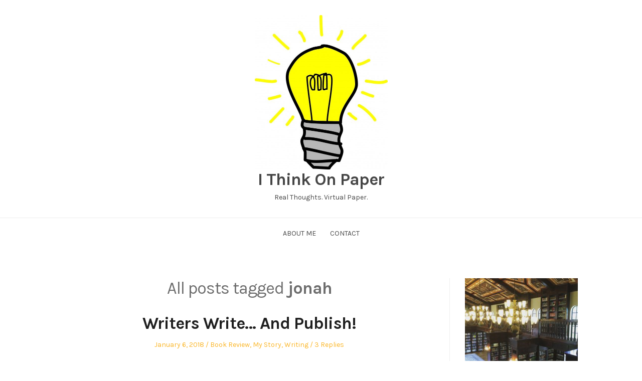

--- FILE ---
content_type: text/html; charset=UTF-8
request_url: https://www.ithinkonpaper.com/tag/jonah/
body_size: 10064
content:
<!DOCTYPE html>
<html lang="en-US" class="no-js">
<head>
	<meta charset="UTF-8" /> 
	<meta name="viewport" content="width=device-width, initial-scale=1" />
	<link rel="profile" href="http://gmpg.org/xfn/11">
	<script>(function(html){html.className = html.className.replace(/\bno-js\b/,'js')})(document.documentElement);</script>
<title>jonah &#8211; I Think On Paper</title>
<meta name='robots' content='max-image-preview:large' />
<link rel='dns-prefetch' href='//fonts.googleapis.com' />
<link rel="alternate" type="application/rss+xml" title="I Think On Paper &raquo; Feed" href="https://www.ithinkonpaper.com/feed/" />
<link rel="alternate" type="application/rss+xml" title="I Think On Paper &raquo; Comments Feed" href="https://www.ithinkonpaper.com/comments/feed/" />
<link rel="alternate" type="application/rss+xml" title="I Think On Paper &raquo; jonah Tag Feed" href="https://www.ithinkonpaper.com/tag/jonah/feed/" />
<style id='wp-img-auto-sizes-contain-inline-css' type='text/css'>
img:is([sizes=auto i],[sizes^="auto," i]){contain-intrinsic-size:3000px 1500px}
/*# sourceURL=wp-img-auto-sizes-contain-inline-css */
</style>
<style id='superb-addons-variable-fallbacks-inline-css' type='text/css'>
:root{--wp--preset--color--primary:#1f7cec;--wp--preset--color--primary-hover:#3993ff;--wp--preset--color--base:#fff;--wp--preset--color--featured:#0a284b;--wp--preset--color--contrast-light:#fff;--wp--preset--color--contrast-dark:#000;--wp--preset--color--mono-1:#0d3c74;--wp--preset--color--mono-2:#64748b;--wp--preset--color--mono-3:#e2e8f0;--wp--preset--color--mono-4:#f8fafc;--wp--preset--spacing--superbspacing-xxsmall:clamp(5px,1vw,10px);--wp--preset--spacing--superbspacing-xsmall:clamp(10px,2vw,20px);--wp--preset--spacing--superbspacing-small:clamp(20px,4vw,40px);--wp--preset--spacing--superbspacing-medium:clamp(30px,6vw,60px);--wp--preset--spacing--superbspacing-large:clamp(40px,8vw,80px);--wp--preset--spacing--superbspacing-xlarge:clamp(50px,10vw,100px);--wp--preset--spacing--superbspacing-xxlarge:clamp(60px,12vw,120px);--wp--preset--font-size--superbfont-tiny:clamp(10px,0.625rem + ((1vw - 3.2px) * 0.227),12px);--wp--preset--font-size--superbfont-xxsmall:clamp(12px,0.75rem + ((1vw - 3.2px) * 0.227),14px);--wp--preset--font-size--superbfont-xsmall:clamp(16px,1rem + ((1vw - 3.2px) * 1),16px);--wp--preset--font-size--superbfont-small:clamp(16px,1rem + ((1vw - 3.2px) * 0.227),18px);--wp--preset--font-size--superbfont-medium:clamp(18px,1.125rem + ((1vw - 3.2px) * 0.227),20px);--wp--preset--font-size--superbfont-large:clamp(24px,1.5rem + ((1vw - 3.2px) * 0.909),32px);--wp--preset--font-size--superbfont-xlarge:clamp(32px,2rem + ((1vw - 3.2px) * 1.818),48px);--wp--preset--font-size--superbfont-xxlarge:clamp(40px,2.5rem + ((1vw - 3.2px) * 2.727),64px)}.has-primary-color{color:var(--wp--preset--color--primary)!important}.has-primary-hover-color{color:var(--wp--preset--color--primary-hover)!important}.has-base-color{color:var(--wp--preset--color--base)!important}.has-featured-color{color:var(--wp--preset--color--featured)!important}.has-contrast-light-color{color:var(--wp--preset--color--contrast-light)!important}.has-contrast-dark-color{color:var(--wp--preset--color--contrast-dark)!important}.has-mono-1-color{color:var(--wp--preset--color--mono-1)!important}.has-mono-2-color{color:var(--wp--preset--color--mono-2)!important}.has-mono-3-color{color:var(--wp--preset--color--mono-3)!important}.has-mono-4-color{color:var(--wp--preset--color--mono-4)!important}.has-primary-background-color{background-color:var(--wp--preset--color--primary)!important}.has-primary-hover-background-color{background-color:var(--wp--preset--color--primary-hover)!important}.has-base-background-color{background-color:var(--wp--preset--color--base)!important}.has-featured-background-color{background-color:var(--wp--preset--color--featured)!important}.has-contrast-light-background-color{background-color:var(--wp--preset--color--contrast-light)!important}.has-contrast-dark-background-color{background-color:var(--wp--preset--color--contrast-dark)!important}.has-mono-1-background-color{background-color:var(--wp--preset--color--mono-1)!important}.has-mono-2-background-color{background-color:var(--wp--preset--color--mono-2)!important}.has-mono-3-background-color{background-color:var(--wp--preset--color--mono-3)!important}.has-mono-4-background-color{background-color:var(--wp--preset--color--mono-4)!important}.has-superbfont-tiny-font-size{font-size:var(--wp--preset--font-size--superbfont-tiny)!important}.has-superbfont-xxsmall-font-size{font-size:var(--wp--preset--font-size--superbfont-xxsmall)!important}.has-superbfont-xsmall-font-size{font-size:var(--wp--preset--font-size--superbfont-xsmall)!important}.has-superbfont-small-font-size{font-size:var(--wp--preset--font-size--superbfont-small)!important}.has-superbfont-medium-font-size{font-size:var(--wp--preset--font-size--superbfont-medium)!important}.has-superbfont-large-font-size{font-size:var(--wp--preset--font-size--superbfont-large)!important}.has-superbfont-xlarge-font-size{font-size:var(--wp--preset--font-size--superbfont-xlarge)!important}.has-superbfont-xxlarge-font-size{font-size:var(--wp--preset--font-size--superbfont-xxlarge)!important}
/*# sourceURL=superb-addons-variable-fallbacks-inline-css */
</style>
<style id='wp-emoji-styles-inline-css' type='text/css'>

	img.wp-smiley, img.emoji {
		display: inline !important;
		border: none !important;
		box-shadow: none !important;
		height: 1em !important;
		width: 1em !important;
		margin: 0 0.07em !important;
		vertical-align: -0.1em !important;
		background: none !important;
		padding: 0 !important;
	}
/*# sourceURL=wp-emoji-styles-inline-css */
</style>
<link rel='stylesheet' id='wp-block-library-css' href='https://www.ithinkonpaper.com/Ithinkonpaper/wp-includes/css/dist/block-library/style.min.css?ver=6.9' type='text/css' media='all' />
<style id='global-styles-inline-css' type='text/css'>
:root{--wp--preset--aspect-ratio--square: 1;--wp--preset--aspect-ratio--4-3: 4/3;--wp--preset--aspect-ratio--3-4: 3/4;--wp--preset--aspect-ratio--3-2: 3/2;--wp--preset--aspect-ratio--2-3: 2/3;--wp--preset--aspect-ratio--16-9: 16/9;--wp--preset--aspect-ratio--9-16: 9/16;--wp--preset--color--black: #1f1f1f;--wp--preset--color--cyan-bluish-gray: #abb8c3;--wp--preset--color--white: #ffffff;--wp--preset--color--pale-pink: #f78da7;--wp--preset--color--vivid-red: #cf2e2e;--wp--preset--color--luminous-vivid-orange: #ff6900;--wp--preset--color--luminous-vivid-amber: #fcb900;--wp--preset--color--light-green-cyan: #7bdcb5;--wp--preset--color--vivid-green-cyan: #00d084;--wp--preset--color--pale-cyan-blue: #8ed1fc;--wp--preset--color--vivid-cyan-blue: #0693e3;--wp--preset--color--vivid-purple: #9b51e0;--wp--preset--color--primary: ;--wp--preset--color--secondary: ;--wp--preset--color--dark-gray: #333333;--wp--preset--color--gray: #6e6e6e;--wp--preset--color--light-gray: #d9d9d9;--wp--preset--gradient--vivid-cyan-blue-to-vivid-purple: linear-gradient(135deg,rgb(6,147,227) 0%,rgb(155,81,224) 100%);--wp--preset--gradient--light-green-cyan-to-vivid-green-cyan: linear-gradient(135deg,rgb(122,220,180) 0%,rgb(0,208,130) 100%);--wp--preset--gradient--luminous-vivid-amber-to-luminous-vivid-orange: linear-gradient(135deg,rgb(252,185,0) 0%,rgb(255,105,0) 100%);--wp--preset--gradient--luminous-vivid-orange-to-vivid-red: linear-gradient(135deg,rgb(255,105,0) 0%,rgb(207,46,46) 100%);--wp--preset--gradient--very-light-gray-to-cyan-bluish-gray: linear-gradient(135deg,rgb(238,238,238) 0%,rgb(169,184,195) 100%);--wp--preset--gradient--cool-to-warm-spectrum: linear-gradient(135deg,rgb(74,234,220) 0%,rgb(151,120,209) 20%,rgb(207,42,186) 40%,rgb(238,44,130) 60%,rgb(251,105,98) 80%,rgb(254,248,76) 100%);--wp--preset--gradient--blush-light-purple: linear-gradient(135deg,rgb(255,206,236) 0%,rgb(152,150,240) 100%);--wp--preset--gradient--blush-bordeaux: linear-gradient(135deg,rgb(254,205,165) 0%,rgb(254,45,45) 50%,rgb(107,0,62) 100%);--wp--preset--gradient--luminous-dusk: linear-gradient(135deg,rgb(255,203,112) 0%,rgb(199,81,192) 50%,rgb(65,88,208) 100%);--wp--preset--gradient--pale-ocean: linear-gradient(135deg,rgb(255,245,203) 0%,rgb(182,227,212) 50%,rgb(51,167,181) 100%);--wp--preset--gradient--electric-grass: linear-gradient(135deg,rgb(202,248,128) 0%,rgb(113,206,126) 100%);--wp--preset--gradient--midnight: linear-gradient(135deg,rgb(2,3,129) 0%,rgb(40,116,252) 100%);--wp--preset--font-size--small: 16px;--wp--preset--font-size--medium: 20px;--wp--preset--font-size--large: 22px;--wp--preset--font-size--x-large: 42px;--wp--preset--font-size--regular: 18px;--wp--preset--font-size--larger: 28px;--wp--preset--spacing--20: 0.44rem;--wp--preset--spacing--30: 0.67rem;--wp--preset--spacing--40: 1rem;--wp--preset--spacing--50: 1.5rem;--wp--preset--spacing--60: 2.25rem;--wp--preset--spacing--70: 3.38rem;--wp--preset--spacing--80: 5.06rem;--wp--preset--shadow--natural: 6px 6px 9px rgba(0, 0, 0, 0.2);--wp--preset--shadow--deep: 12px 12px 50px rgba(0, 0, 0, 0.4);--wp--preset--shadow--sharp: 6px 6px 0px rgba(0, 0, 0, 0.2);--wp--preset--shadow--outlined: 6px 6px 0px -3px rgb(255, 255, 255), 6px 6px rgb(0, 0, 0);--wp--preset--shadow--crisp: 6px 6px 0px rgb(0, 0, 0);}:where(.is-layout-flex){gap: 0.5em;}:where(.is-layout-grid){gap: 0.5em;}body .is-layout-flex{display: flex;}.is-layout-flex{flex-wrap: wrap;align-items: center;}.is-layout-flex > :is(*, div){margin: 0;}body .is-layout-grid{display: grid;}.is-layout-grid > :is(*, div){margin: 0;}:where(.wp-block-columns.is-layout-flex){gap: 2em;}:where(.wp-block-columns.is-layout-grid){gap: 2em;}:where(.wp-block-post-template.is-layout-flex){gap: 1.25em;}:where(.wp-block-post-template.is-layout-grid){gap: 1.25em;}.has-black-color{color: var(--wp--preset--color--black) !important;}.has-cyan-bluish-gray-color{color: var(--wp--preset--color--cyan-bluish-gray) !important;}.has-white-color{color: var(--wp--preset--color--white) !important;}.has-pale-pink-color{color: var(--wp--preset--color--pale-pink) !important;}.has-vivid-red-color{color: var(--wp--preset--color--vivid-red) !important;}.has-luminous-vivid-orange-color{color: var(--wp--preset--color--luminous-vivid-orange) !important;}.has-luminous-vivid-amber-color{color: var(--wp--preset--color--luminous-vivid-amber) !important;}.has-light-green-cyan-color{color: var(--wp--preset--color--light-green-cyan) !important;}.has-vivid-green-cyan-color{color: var(--wp--preset--color--vivid-green-cyan) !important;}.has-pale-cyan-blue-color{color: var(--wp--preset--color--pale-cyan-blue) !important;}.has-vivid-cyan-blue-color{color: var(--wp--preset--color--vivid-cyan-blue) !important;}.has-vivid-purple-color{color: var(--wp--preset--color--vivid-purple) !important;}.has-black-background-color{background-color: var(--wp--preset--color--black) !important;}.has-cyan-bluish-gray-background-color{background-color: var(--wp--preset--color--cyan-bluish-gray) !important;}.has-white-background-color{background-color: var(--wp--preset--color--white) !important;}.has-pale-pink-background-color{background-color: var(--wp--preset--color--pale-pink) !important;}.has-vivid-red-background-color{background-color: var(--wp--preset--color--vivid-red) !important;}.has-luminous-vivid-orange-background-color{background-color: var(--wp--preset--color--luminous-vivid-orange) !important;}.has-luminous-vivid-amber-background-color{background-color: var(--wp--preset--color--luminous-vivid-amber) !important;}.has-light-green-cyan-background-color{background-color: var(--wp--preset--color--light-green-cyan) !important;}.has-vivid-green-cyan-background-color{background-color: var(--wp--preset--color--vivid-green-cyan) !important;}.has-pale-cyan-blue-background-color{background-color: var(--wp--preset--color--pale-cyan-blue) !important;}.has-vivid-cyan-blue-background-color{background-color: var(--wp--preset--color--vivid-cyan-blue) !important;}.has-vivid-purple-background-color{background-color: var(--wp--preset--color--vivid-purple) !important;}.has-black-border-color{border-color: var(--wp--preset--color--black) !important;}.has-cyan-bluish-gray-border-color{border-color: var(--wp--preset--color--cyan-bluish-gray) !important;}.has-white-border-color{border-color: var(--wp--preset--color--white) !important;}.has-pale-pink-border-color{border-color: var(--wp--preset--color--pale-pink) !important;}.has-vivid-red-border-color{border-color: var(--wp--preset--color--vivid-red) !important;}.has-luminous-vivid-orange-border-color{border-color: var(--wp--preset--color--luminous-vivid-orange) !important;}.has-luminous-vivid-amber-border-color{border-color: var(--wp--preset--color--luminous-vivid-amber) !important;}.has-light-green-cyan-border-color{border-color: var(--wp--preset--color--light-green-cyan) !important;}.has-vivid-green-cyan-border-color{border-color: var(--wp--preset--color--vivid-green-cyan) !important;}.has-pale-cyan-blue-border-color{border-color: var(--wp--preset--color--pale-cyan-blue) !important;}.has-vivid-cyan-blue-border-color{border-color: var(--wp--preset--color--vivid-cyan-blue) !important;}.has-vivid-purple-border-color{border-color: var(--wp--preset--color--vivid-purple) !important;}.has-vivid-cyan-blue-to-vivid-purple-gradient-background{background: var(--wp--preset--gradient--vivid-cyan-blue-to-vivid-purple) !important;}.has-light-green-cyan-to-vivid-green-cyan-gradient-background{background: var(--wp--preset--gradient--light-green-cyan-to-vivid-green-cyan) !important;}.has-luminous-vivid-amber-to-luminous-vivid-orange-gradient-background{background: var(--wp--preset--gradient--luminous-vivid-amber-to-luminous-vivid-orange) !important;}.has-luminous-vivid-orange-to-vivid-red-gradient-background{background: var(--wp--preset--gradient--luminous-vivid-orange-to-vivid-red) !important;}.has-very-light-gray-to-cyan-bluish-gray-gradient-background{background: var(--wp--preset--gradient--very-light-gray-to-cyan-bluish-gray) !important;}.has-cool-to-warm-spectrum-gradient-background{background: var(--wp--preset--gradient--cool-to-warm-spectrum) !important;}.has-blush-light-purple-gradient-background{background: var(--wp--preset--gradient--blush-light-purple) !important;}.has-blush-bordeaux-gradient-background{background: var(--wp--preset--gradient--blush-bordeaux) !important;}.has-luminous-dusk-gradient-background{background: var(--wp--preset--gradient--luminous-dusk) !important;}.has-pale-ocean-gradient-background{background: var(--wp--preset--gradient--pale-ocean) !important;}.has-electric-grass-gradient-background{background: var(--wp--preset--gradient--electric-grass) !important;}.has-midnight-gradient-background{background: var(--wp--preset--gradient--midnight) !important;}.has-small-font-size{font-size: var(--wp--preset--font-size--small) !important;}.has-medium-font-size{font-size: var(--wp--preset--font-size--medium) !important;}.has-large-font-size{font-size: var(--wp--preset--font-size--large) !important;}.has-x-large-font-size{font-size: var(--wp--preset--font-size--x-large) !important;}
/*# sourceURL=global-styles-inline-css */
</style>

<style id='classic-theme-styles-inline-css' type='text/css'>
/*! This file is auto-generated */
.wp-block-button__link{color:#fff;background-color:#32373c;border-radius:9999px;box-shadow:none;text-decoration:none;padding:calc(.667em + 2px) calc(1.333em + 2px);font-size:1.125em}.wp-block-file__button{background:#32373c;color:#fff;text-decoration:none}
/*# sourceURL=/wp-includes/css/classic-themes.min.css */
</style>
<link rel='stylesheet' id='email-subscribers-css' href='https://www.ithinkonpaper.com/Ithinkonpaper/wp-content/plugins/email-subscribers/lite/public/css/email-subscribers-public.css?ver=5.9.14' type='text/css' media='all' />
<link rel='stylesheet' id='superb-addons-patterns-css' href='https://www.ithinkonpaper.com/Ithinkonpaper/wp-content/plugins/superb-blocks/assets/css/patterns.min.css?ver=3.6.2' type='text/css' media='all' />
<link rel='stylesheet' id='superb-addons-enhancements-css' href='https://www.ithinkonpaper.com/Ithinkonpaper/wp-content/plugins/superb-blocks/assets/css/enhancements.min.css?ver=3.6.2' type='text/css' media='all' />
<link rel='stylesheet' id='stsblogfeedly-fonts-css' href='https://fonts.googleapis.com/css?family=Karla%3A400%2C400i%2C700%2C700i' type='text/css' media='all' />
<link rel='stylesheet' id='stsblogfeedly-style-css' href='https://www.ithinkonpaper.com/Ithinkonpaper/wp-content/themes/blogfeedly/style.css?ver=6.9' type='text/css' media='all' />
<script type="text/javascript" src="https://www.ithinkonpaper.com/Ithinkonpaper/wp-includes/js/jquery/jquery.min.js?ver=3.7.1" id="jquery-core-js"></script>
<script type="text/javascript" src="https://www.ithinkonpaper.com/Ithinkonpaper/wp-includes/js/jquery/jquery-migrate.min.js?ver=3.4.1" id="jquery-migrate-js"></script>
<link rel="https://api.w.org/" href="https://www.ithinkonpaper.com/wp-json/" /><link rel="alternate" title="JSON" type="application/json" href="https://www.ithinkonpaper.com/wp-json/wp/v2/tags/1413" /><link rel="EditURI" type="application/rsd+xml" title="RSD" href="https://www.ithinkonpaper.com/Ithinkonpaper/xmlrpc.php?rsd" />
<meta name="generator" content="WordPress 6.9" />

		<style type="text/css">
		.site-title a,.site-description { color: ; }
		.site-navigation{ border-color: ; }
		#menu-toggle { background-color: ; }
		.site-navigation a,#menu-toggle{ color: ; }
		.archive-list-title, .page-title, .not-found .page-title, .social-title, .comments-title, .tag-links, .parent-post-link, .comment-author .fn, .comment-author .url, .comment-reply-title, .entry-content h1, .entry-content h2, .entry-content h3, .entry-content h4, .entry-content h5, .entry-content h6, .entry-content th, .entry-title, .entry-title a, .entry-title a:hover{ color: ; }
		.entry-meta, .entry-meta *, .entry-meta, .entry-meta *:hover{ color: ; }
		.entry-summary, .comments-area, .comments-area p, .entry-content, .entry-content address, .entry-content dt, .page-content, .page-content p, .entry-content p, .entry-content span, .entry-content div, .entry-content li, .entry-content ul, .entry-content ol, .entry-content td, .entry-content dd, .entry-content blockquote { color: ; }
		.page-content .search-field, .archive-list-title, .comments-area *, .entry-content *{ border-color: ; }
		.archive-list a, .comments-area a, .page .entry-content a, .single .entry-content a, .error404 .entry-content a { color: ; }
		.tag-links a, button:hover, button:focus, button:active, input[type="submit"]:hover, input[type="submit"]:focus, input[type="submit"]:active, input[type="button"]:hover, input[type="button"]:focus, input[type="button"]:active, input[type="reset"]:hover, input[type="reset"]:focus, input[type="reset"]:active, button, input[type="submit"], input[type="button"], input[type="reset"], a.more-link{ background-color: ; }
		button:hover, button:focus, button:active, input[type="submit"]:hover, input[type="submit"]:focus, input[type="submit"]:active, input[type="button"]:hover, input[type="button"]:focus, input[type="button"]:active, input[type="reset"]:hover, input[type="reset"]:focus, input[type="reset"]:active, button, input[type="submit"], input[type="button"], input[type="reset"], a.more-link{ border-color: ; }
		.tag-links a, button:hover, button:focus, button:active, input[type="submit"]:hover, input[type="submit"]:focus, input[type="submit"]:active, input[type="button"]:hover, input[type="button"]:focus, input[type="button"]:active, input[type="reset"]:hover, input[type="reset"]:focus, input[type="reset"]:active, button, input[type="submit"], input[type="button"], input[type="reset"], a.more-link{ color: ; }
		.nav-previous a, .nav-next a, .nav-previous a:hover, .nav-next a:hover,.pagination .page-numbers, .pagination .page-numbers:hover{ background-color: ; }
		.nav-previous a, .nav-next a, .nav-previous a:hover, .nav-next a:hover,.pagination .page-numbers,.pagination .page-numbers:hover{ color: ; }
		.featured-sidebar .widget-title{ color: ; }
		.featured-sidebar *{ color: ; }
		.featured-sidebar a{ color: ; }
		.featured-sidebar .tagcloud a, .featured-sidebar .widget-title, .featured-sidebar *{ border-color: ; }
		.featured-sidebar .widget input[type="submit"]{ background-color: ; }
		.featured-sidebar .widget input[type="submit"]{ color: ; }
				.site-footer{ background-color: ; }
		.site-footer .widget-title{ color: ; }
		.site-footer li, .site-footer ol, .site-footer ul, .site-footer p, .site-footer span, .site-footer div, .site-footer { color: ; }
		.icon-chevron-up:before, .site-footer a{ color: ; }
		.site-footer .tagcloud a, .site-footer *{ border-color: ; }
		.site-footer .widget input[type="submit"] { background-color: ; }
		.site-footer .widget input[type="submit"] { border-color: ; }
		.site-footer .widget input[type="submit"] { color: ; }
		body{ background: ; }
		.site-navigation, .site-header, .site-navigation .menu-wrap{ background: ; }


		</style>
		<style type="text/css">.recentcomments a{display:inline !important;padding:0 !important;margin:0 !important;}</style><link rel="icon" href="https://www.ithinkonpaper.com/Ithinkonpaper/wp-content/uploads/2019/06/cropped-light-bulb-1458612887G8a-1-32x32.jpg" sizes="32x32" />
<link rel="icon" href="https://www.ithinkonpaper.com/Ithinkonpaper/wp-content/uploads/2019/06/cropped-light-bulb-1458612887G8a-1-192x192.jpg" sizes="192x192" />
<link rel="apple-touch-icon" href="https://www.ithinkonpaper.com/Ithinkonpaper/wp-content/uploads/2019/06/cropped-light-bulb-1458612887G8a-1-180x180.jpg" />
<meta name="msapplication-TileImage" content="https://www.ithinkonpaper.com/Ithinkonpaper/wp-content/uploads/2019/06/cropped-light-bulb-1458612887G8a-1-270x270.jpg" />
</head>
<body class="archive tag tag-jonah tag-1413 wp-custom-logo wp-theme-blogfeedly single-author animated-navigation hfeed">
	

<a class="skip-link screen-reader-text" href="#content">Skip to content</a>


	<div id="page" class="site">
		<header class="site-header">
			<div class="inner">
				<a href="https://www.ithinkonpaper.com/" class="custom-logo-link" rel="home"><img src="https://www.ithinkonpaper.com/Ithinkonpaper/wp-content/uploads/2019/06/cropped-light-bulb-1458612887G8a-2.jpg" width="265" alt="I Think On Paper" /></a>									<p class="site-title"><a href="https://www.ithinkonpaper.com/" rel="home">I Think On Paper</a></p>
													<p class="site-description">Real Thoughts. Virtual Paper.</p>
							</div> <!-- .inner -->
		</header><!-- .site-header -->
		<nav class="site-navigation" aria-label="Menu">
			<div class="menu-wrap"><ul>
<li class="page_item page-item-16"><a href="https://www.ithinkonpaper.com/about-me/">About Me</a></li>
<li class="page_item page-item-35"><a href="https://www.ithinkonpaper.com/contact/">Contact</a></li>
</ul></div>
			<a href="#" id="menu-toggle" title="Show Menu">Menu</a>
	</nav><!-- .site-navigation --><div id="content" class="site-content">
	<!-- If has sidebar start -->
	<main id="main" class="site-main main-with-sidebar inner">
		<div class="main-has-sidebar">
			<!-- If has sidebar end -->
				<header class="page-header">
			<h1 class="page-title">All posts tagged <span class="highlight">jonah</span></h1>		</header><!-- .page-header -->
		<article id="post-1961" class="post-1961 post type-post status-publish format-standard hentry category-book-review category-my-story category-writing-2 tag-belongs tag-bible tag-cattle tag-fish tag-jonah tag-lord tag-ministry tag-missions tag-nations tag-nineveh tag-obedience tag-old-testament tag-prophet tag-repentance tag-running-away tag-salvation tag-soveriengty tag-study tag-vine tag-women">
		<header class="entry-header">
		<h2 class="entry-title"><a href="https://www.ithinkonpaper.com/writers-write-and-publish/" rel="bookmark">Writers Write&#8230; And Publish!</a></h2>		<div class="entry-meta">
			<span class="posted-on"><span class="screen-reader-text">Posted on </span><a href="https://www.ithinkonpaper.com/writers-write-and-publish/" rel="bookmark"><time class="entry-date published updated" datetime="2018-01-06T18:28:06-05:00">January 6, 2018</time></a></span><span class="entry-author"><span class="author vcard"><span class="screen-reader-text">Author </span><a class="url fn n" href="https://www.ithinkonpaper.com/author/kelly-simpson/">Kelly</a></span></span><span class="cat-links"><span class="screen-reader-text">Posted in </span><a href="https://www.ithinkonpaper.com/category/book-review/" rel="category tag">Book Review</a>, <a href="https://www.ithinkonpaper.com/category/my-story/" rel="category tag">My Story</a>, <a href="https://www.ithinkonpaper.com/category/writing-2/" rel="category tag">Writing</a></span><span class="comments-link"><a href="https://www.ithinkonpaper.com/writers-write-and-publish/#comments">3 Replies</a></span>		</div>
	</header><!-- .entry-header -->
	<div class="entry-content">
		
		<p>I am a writer. I have been for decades. I chronicled the triumphs and pitfalls of our family vacations as a teen. I am verbose and never have trouble meeting my word counts for assignments. Words are my friends and  a large part of my story. Because I am a writer. I truly do think best&hellip; </p>
<div class="readmore-wrapper"><a href="https://www.ithinkonpaper.com/writers-write-and-publish/" class="more-link">Read </a></div>
			</div><!-- .entry-content -->
			</article><!-- #post -->		<!-- If has sidebar start -->
	</div>
	
<aside id="secondary" class="featured-sidebar widget-area">
	<section id="media_image-3" class="widget widget_media_image"><img width="300" height="300" src="https://www.ithinkonpaper.com/Ithinkonpaper/wp-content/uploads/2019/06/IMG_2243-300x300.jpg" class="image wp-image-2048  attachment-medium size-medium" alt="" style="max-width: 100%; height: auto;" decoding="async" loading="lazy" srcset="https://www.ithinkonpaper.com/Ithinkonpaper/wp-content/uploads/2019/06/IMG_2243-300x300.jpg 300w, https://www.ithinkonpaper.com/Ithinkonpaper/wp-content/uploads/2019/06/IMG_2243-150x150.jpg 150w, https://www.ithinkonpaper.com/Ithinkonpaper/wp-content/uploads/2019/06/IMG_2243-768x768.jpg 768w, https://www.ithinkonpaper.com/Ithinkonpaper/wp-content/uploads/2019/06/IMG_2243-1024x1024.jpg 1024w, https://www.ithinkonpaper.com/Ithinkonpaper/wp-content/uploads/2019/06/IMG_2243-1560x1560.jpg 1560w" sizes="auto, (max-width: 300px) 100vw, 300px" /></section><section id="categories-6" class="widget widget_categories"><h2 class="widget-title">Categories</h2>
			<ul>
					<li class="cat-item cat-item-6"><a href="https://www.ithinkonpaper.com/category/book-review/">Book Review</a>
</li>
	<li class="cat-item cat-item-173"><a href="https://www.ithinkonpaper.com/category/crafting/">Crafting</a>
</li>
	<li class="cat-item cat-item-7"><a href="https://www.ithinkonpaper.com/category/devotional/">Devotional</a>
</li>
	<li class="cat-item cat-item-1260"><a href="https://www.ithinkonpaper.com/category/doctorate/">Doctorate</a>
</li>
	<li class="cat-item cat-item-3"><a href="https://www.ithinkonpaper.com/category/exegesis/">Exegesis</a>
</li>
	<li class="cat-item cat-item-145"><a href="https://www.ithinkonpaper.com/category/health/">Health</a>
</li>
	<li class="cat-item cat-item-4"><a href="https://www.ithinkonpaper.com/category/humor/">Humor</a>
</li>
	<li class="cat-item cat-item-5"><a href="https://www.ithinkonpaper.com/category/my-story/">My Story</a>
</li>
	<li class="cat-item cat-item-44"><a href="https://www.ithinkonpaper.com/category/occupational-therapy/">Occupational Therapy</a>
</li>
	<li class="cat-item cat-item-14"><a href="https://www.ithinkonpaper.com/category/quotes/">Quotes</a>
</li>
	<li class="cat-item cat-item-147"><a href="https://www.ithinkonpaper.com/category/running/">Running</a>
</li>
	<li class="cat-item cat-item-928"><a href="https://www.ithinkonpaper.com/category/speaking/">speaking</a>
</li>
	<li class="cat-item cat-item-537"><a href="https://www.ithinkonpaper.com/category/travel/">travel</a>
</li>
	<li class="cat-item cat-item-1"><a href="https://www.ithinkonpaper.com/category/uncategorized/">Uncategorized</a>
</li>
	<li class="cat-item cat-item-1782"><a href="https://www.ithinkonpaper.com/category/words-of-the-year/">Words of the Year</a>
</li>
	<li class="cat-item cat-item-577"><a href="https://www.ithinkonpaper.com/category/writing-2/">Writing</a>
</li>
			</ul>

			</section><section id="archives-6" class="widget widget_archive"><h2 class="widget-title">Archives</h2>		<label class="screen-reader-text" for="archives-dropdown-6">Archives</label>
		<select id="archives-dropdown-6" name="archive-dropdown">
			
			<option value="">Select Month</option>
				<option value='https://www.ithinkonpaper.com/2026/01/'> January 2026 &nbsp;(1)</option>
	<option value='https://www.ithinkonpaper.com/2025/12/'> December 2025 &nbsp;(1)</option>
	<option value='https://www.ithinkonpaper.com/2025/07/'> July 2025 &nbsp;(1)</option>
	<option value='https://www.ithinkonpaper.com/2025/04/'> April 2025 &nbsp;(2)</option>
	<option value='https://www.ithinkonpaper.com/2025/03/'> March 2025 &nbsp;(1)</option>
	<option value='https://www.ithinkonpaper.com/2025/01/'> January 2025 &nbsp;(1)</option>
	<option value='https://www.ithinkonpaper.com/2024/12/'> December 2024 &nbsp;(1)</option>
	<option value='https://www.ithinkonpaper.com/2024/11/'> November 2024 &nbsp;(1)</option>
	<option value='https://www.ithinkonpaper.com/2024/07/'> July 2024 &nbsp;(1)</option>
	<option value='https://www.ithinkonpaper.com/2024/06/'> June 2024 &nbsp;(1)</option>
	<option value='https://www.ithinkonpaper.com/2024/03/'> March 2024 &nbsp;(1)</option>
	<option value='https://www.ithinkonpaper.com/2024/01/'> January 2024 &nbsp;(1)</option>
	<option value='https://www.ithinkonpaper.com/2023/12/'> December 2023 &nbsp;(2)</option>
	<option value='https://www.ithinkonpaper.com/2023/09/'> September 2023 &nbsp;(1)</option>
	<option value='https://www.ithinkonpaper.com/2023/08/'> August 2023 &nbsp;(1)</option>
	<option value='https://www.ithinkonpaper.com/2023/06/'> June 2023 &nbsp;(1)</option>
	<option value='https://www.ithinkonpaper.com/2023/05/'> May 2023 &nbsp;(1)</option>
	<option value='https://www.ithinkonpaper.com/2023/01/'> January 2023 &nbsp;(3)</option>
	<option value='https://www.ithinkonpaper.com/2022/11/'> November 2022 &nbsp;(1)</option>
	<option value='https://www.ithinkonpaper.com/2022/07/'> July 2022 &nbsp;(1)</option>
	<option value='https://www.ithinkonpaper.com/2022/03/'> March 2022 &nbsp;(3)</option>
	<option value='https://www.ithinkonpaper.com/2022/01/'> January 2022 &nbsp;(4)</option>
	<option value='https://www.ithinkonpaper.com/2021/12/'> December 2021 &nbsp;(1)</option>
	<option value='https://www.ithinkonpaper.com/2021/11/'> November 2021 &nbsp;(1)</option>
	<option value='https://www.ithinkonpaper.com/2021/10/'> October 2021 &nbsp;(2)</option>
	<option value='https://www.ithinkonpaper.com/2021/08/'> August 2021 &nbsp;(1)</option>
	<option value='https://www.ithinkonpaper.com/2021/07/'> July 2021 &nbsp;(2)</option>
	<option value='https://www.ithinkonpaper.com/2021/06/'> June 2021 &nbsp;(2)</option>
	<option value='https://www.ithinkonpaper.com/2021/05/'> May 2021 &nbsp;(2)</option>
	<option value='https://www.ithinkonpaper.com/2021/04/'> April 2021 &nbsp;(1)</option>
	<option value='https://www.ithinkonpaper.com/2021/03/'> March 2021 &nbsp;(3)</option>
	<option value='https://www.ithinkonpaper.com/2021/02/'> February 2021 &nbsp;(4)</option>
	<option value='https://www.ithinkonpaper.com/2021/01/'> January 2021 &nbsp;(3)</option>
	<option value='https://www.ithinkonpaper.com/2020/12/'> December 2020 &nbsp;(1)</option>
	<option value='https://www.ithinkonpaper.com/2020/11/'> November 2020 &nbsp;(1)</option>
	<option value='https://www.ithinkonpaper.com/2020/09/'> September 2020 &nbsp;(1)</option>
	<option value='https://www.ithinkonpaper.com/2020/08/'> August 2020 &nbsp;(1)</option>
	<option value='https://www.ithinkonpaper.com/2020/03/'> March 2020 &nbsp;(1)</option>
	<option value='https://www.ithinkonpaper.com/2020/01/'> January 2020 &nbsp;(2)</option>
	<option value='https://www.ithinkonpaper.com/2019/10/'> October 2019 &nbsp;(2)</option>
	<option value='https://www.ithinkonpaper.com/2019/08/'> August 2019 &nbsp;(1)</option>
	<option value='https://www.ithinkonpaper.com/2019/06/'> June 2019 &nbsp;(1)</option>
	<option value='https://www.ithinkonpaper.com/2019/05/'> May 2019 &nbsp;(1)</option>
	<option value='https://www.ithinkonpaper.com/2019/03/'> March 2019 &nbsp;(1)</option>
	<option value='https://www.ithinkonpaper.com/2019/02/'> February 2019 &nbsp;(2)</option>
	<option value='https://www.ithinkonpaper.com/2019/01/'> January 2019 &nbsp;(1)</option>
	<option value='https://www.ithinkonpaper.com/2018/09/'> September 2018 &nbsp;(1)</option>
	<option value='https://www.ithinkonpaper.com/2018/05/'> May 2018 &nbsp;(1)</option>
	<option value='https://www.ithinkonpaper.com/2018/04/'> April 2018 &nbsp;(1)</option>
	<option value='https://www.ithinkonpaper.com/2018/01/'> January 2018 &nbsp;(1)</option>
	<option value='https://www.ithinkonpaper.com/2017/12/'> December 2017 &nbsp;(2)</option>
	<option value='https://www.ithinkonpaper.com/2017/11/'> November 2017 &nbsp;(3)</option>
	<option value='https://www.ithinkonpaper.com/2017/09/'> September 2017 &nbsp;(1)</option>
	<option value='https://www.ithinkonpaper.com/2017/08/'> August 2017 &nbsp;(1)</option>
	<option value='https://www.ithinkonpaper.com/2017/07/'> July 2017 &nbsp;(2)</option>
	<option value='https://www.ithinkonpaper.com/2017/06/'> June 2017 &nbsp;(2)</option>
	<option value='https://www.ithinkonpaper.com/2017/05/'> May 2017 &nbsp;(1)</option>
	<option value='https://www.ithinkonpaper.com/2017/03/'> March 2017 &nbsp;(3)</option>
	<option value='https://www.ithinkonpaper.com/2017/02/'> February 2017 &nbsp;(2)</option>
	<option value='https://www.ithinkonpaper.com/2017/01/'> January 2017 &nbsp;(2)</option>
	<option value='https://www.ithinkonpaper.com/2016/12/'> December 2016 &nbsp;(3)</option>
	<option value='https://www.ithinkonpaper.com/2016/11/'> November 2016 &nbsp;(1)</option>
	<option value='https://www.ithinkonpaper.com/2016/08/'> August 2016 &nbsp;(2)</option>
	<option value='https://www.ithinkonpaper.com/2016/05/'> May 2016 &nbsp;(1)</option>
	<option value='https://www.ithinkonpaper.com/2016/04/'> April 2016 &nbsp;(1)</option>
	<option value='https://www.ithinkonpaper.com/2016/03/'> March 2016 &nbsp;(3)</option>
	<option value='https://www.ithinkonpaper.com/2016/02/'> February 2016 &nbsp;(1)</option>
	<option value='https://www.ithinkonpaper.com/2016/01/'> January 2016 &nbsp;(3)</option>
	<option value='https://www.ithinkonpaper.com/2015/12/'> December 2015 &nbsp;(1)</option>
	<option value='https://www.ithinkonpaper.com/2015/11/'> November 2015 &nbsp;(3)</option>
	<option value='https://www.ithinkonpaper.com/2015/10/'> October 2015 &nbsp;(2)</option>
	<option value='https://www.ithinkonpaper.com/2015/09/'> September 2015 &nbsp;(2)</option>
	<option value='https://www.ithinkonpaper.com/2015/08/'> August 2015 &nbsp;(2)</option>
	<option value='https://www.ithinkonpaper.com/2015/07/'> July 2015 &nbsp;(3)</option>
	<option value='https://www.ithinkonpaper.com/2015/06/'> June 2015 &nbsp;(5)</option>
	<option value='https://www.ithinkonpaper.com/2015/05/'> May 2015 &nbsp;(1)</option>
	<option value='https://www.ithinkonpaper.com/2015/04/'> April 2015 &nbsp;(6)</option>
	<option value='https://www.ithinkonpaper.com/2015/03/'> March 2015 &nbsp;(5)</option>
	<option value='https://www.ithinkonpaper.com/2015/02/'> February 2015 &nbsp;(4)</option>
	<option value='https://www.ithinkonpaper.com/2015/01/'> January 2015 &nbsp;(4)</option>
	<option value='https://www.ithinkonpaper.com/2014/12/'> December 2014 &nbsp;(8)</option>
	<option value='https://www.ithinkonpaper.com/2014/11/'> November 2014 &nbsp;(8)</option>
	<option value='https://www.ithinkonpaper.com/2014/10/'> October 2014 &nbsp;(5)</option>
	<option value='https://www.ithinkonpaper.com/2014/09/'> September 2014 &nbsp;(7)</option>
	<option value='https://www.ithinkonpaper.com/2014/08/'> August 2014 &nbsp;(6)</option>
	<option value='https://www.ithinkonpaper.com/2014/07/'> July 2014 &nbsp;(5)</option>
	<option value='https://www.ithinkonpaper.com/2014/06/'> June 2014 &nbsp;(8)</option>
	<option value='https://www.ithinkonpaper.com/2014/05/'> May 2014 &nbsp;(10)</option>
	<option value='https://www.ithinkonpaper.com/2014/04/'> April 2014 &nbsp;(10)</option>
	<option value='https://www.ithinkonpaper.com/2014/03/'> March 2014 &nbsp;(7)</option>
	<option value='https://www.ithinkonpaper.com/2014/02/'> February 2014 &nbsp;(9)</option>
	<option value='https://www.ithinkonpaper.com/2014/01/'> January 2014 &nbsp;(10)</option>
	<option value='https://www.ithinkonpaper.com/2013/12/'> December 2013 &nbsp;(11)</option>
	<option value='https://www.ithinkonpaper.com/2013/11/'> November 2013 &nbsp;(11)</option>
	<option value='https://www.ithinkonpaper.com/2013/10/'> October 2013 &nbsp;(10)</option>
	<option value='https://www.ithinkonpaper.com/2013/09/'> September 2013 &nbsp;(10)</option>
	<option value='https://www.ithinkonpaper.com/2013/08/'> August 2013 &nbsp;(14)</option>
	<option value='https://www.ithinkonpaper.com/2013/07/'> July 2013 &nbsp;(12)</option>
	<option value='https://www.ithinkonpaper.com/2013/06/'> June 2013 &nbsp;(12)</option>
	<option value='https://www.ithinkonpaper.com/2013/05/'> May 2013 &nbsp;(16)</option>
	<option value='https://www.ithinkonpaper.com/2013/04/'> April 2013 &nbsp;(13)</option>
	<option value='https://www.ithinkonpaper.com/2013/03/'> March 2013 &nbsp;(19)</option>
	<option value='https://www.ithinkonpaper.com/2013/02/'> February 2013 &nbsp;(13)</option>
	<option value='https://www.ithinkonpaper.com/2013/01/'> January 2013 &nbsp;(18)</option>
	<option value='https://www.ithinkonpaper.com/2012/12/'> December 2012 &nbsp;(28)</option>
	<option value='https://www.ithinkonpaper.com/2012/11/'> November 2012 &nbsp;(11)</option>

		</select>

			<script type="text/javascript">
/* <![CDATA[ */

( ( dropdownId ) => {
	const dropdown = document.getElementById( dropdownId );
	function onSelectChange() {
		setTimeout( () => {
			if ( 'escape' === dropdown.dataset.lastkey ) {
				return;
			}
			if ( dropdown.value ) {
				document.location.href = dropdown.value;
			}
		}, 250 );
	}
	function onKeyUp( event ) {
		if ( 'Escape' === event.key ) {
			dropdown.dataset.lastkey = 'escape';
		} else {
			delete dropdown.dataset.lastkey;
		}
	}
	function onClick() {
		delete dropdown.dataset.lastkey;
	}
	dropdown.addEventListener( 'keyup', onKeyUp );
	dropdown.addEventListener( 'click', onClick );
	dropdown.addEventListener( 'change', onSelectChange );
})( "archives-dropdown-6" );

//# sourceURL=WP_Widget_Archives%3A%3Awidget
/* ]]> */
</script>
</section><section id="media_image-4" class="widget widget_media_image"><img width="244" height="300" src="https://www.ithinkonpaper.com/Ithinkonpaper/wp-content/uploads/2013/04/48120_552230614822246_534490531_n-e1559663255179-244x300.jpg" class="image wp-image-529  attachment-medium size-medium" alt="" style="max-width: 100%; height: auto;" decoding="async" loading="lazy" srcset="https://www.ithinkonpaper.com/Ithinkonpaper/wp-content/uploads/2013/04/48120_552230614822246_534490531_n-e1559663255179-244x300.jpg 244w, https://www.ithinkonpaper.com/Ithinkonpaper/wp-content/uploads/2013/04/48120_552230614822246_534490531_n-e1559663255179.jpg 270w" sizes="auto, (max-width: 244px) 100vw, 244px" /></section></aside><!-- #secondary -->
	<!-- If has sidebar end -->

</main><!-- .site-main -->
</div><!-- .site-content -->
		<footer class="site-footer">
		<div class="inner">
			<div class="supplementary">
	<div class="grid">
			<div class="one-fourth">
			<section id="media_image-5" class="widget widget_media_image"><img width="200" height="300" src="https://www.ithinkonpaper.com/Ithinkonpaper/wp-content/uploads/2019/06/470210_262893747170041_323596828_o-200x300.jpg" class="image wp-image-2051  attachment-medium size-medium" alt="" style="max-width: 100%; height: auto;" decoding="async" loading="lazy" srcset="https://www.ithinkonpaper.com/Ithinkonpaper/wp-content/uploads/2019/06/470210_262893747170041_323596828_o-200x300.jpg 200w, https://www.ithinkonpaper.com/Ithinkonpaper/wp-content/uploads/2019/06/470210_262893747170041_323596828_o-768x1152.jpg 768w, https://www.ithinkonpaper.com/Ithinkonpaper/wp-content/uploads/2019/06/470210_262893747170041_323596828_o-683x1024.jpg 683w, https://www.ithinkonpaper.com/Ithinkonpaper/wp-content/uploads/2019/06/470210_262893747170041_323596828_o.jpg 1365w" sizes="auto, (max-width: 200px) 100vw, 200px" /></section><section id="email-subscribers-form-1" class="widget widget_email-subscribers-form"><h2 class="widget-title"> Subscribe for Future Posts </h2><div class="emaillist" id="es_form_f1-n1"><form action="/tag/jonah/#es_form_f1-n1" method="post" class="es_subscription_form es_shortcode_form " id="es_subscription_form_696a13f325e88" data-source="ig-es" data-form-id="1"><div class="es-field-wrap"><label>Name*<br /><input type="text" name="esfpx_name" class="ig_es_form_field_name" placeholder="" value="" required="required" /></label></div><div class="es-field-wrap ig-es-form-field"><label class="es-field-label">Email*<br /><input class="es_required_field es_txt_email ig_es_form_field_email ig-es-form-input" type="email" name="esfpx_email" value="" placeholder="" required="required" /></label></div><input type="hidden" name="esfpx_lists[]" value="f3329e161fb7" /><input type="hidden" name="esfpx_form_id" value="1" /><input type="hidden" name="es" value="subscribe" />
			<input type="hidden" name="esfpx_es_form_identifier" value="f1-n1" />
			<input type="hidden" name="esfpx_es_email_page" value="1961" />
			<input type="hidden" name="esfpx_es_email_page_url" value="https://www.ithinkonpaper.com/writers-write-and-publish/" />
			<input type="hidden" name="esfpx_status" value="Unconfirmed" />
			<input type="hidden" name="esfpx_es-subscribe" id="es-subscribe-696a13f325e88" value="8705d91c90" />
			<label style="position:absolute;top:-99999px;left:-99999px;z-index:-99;" aria-hidden="true"><span hidden>Please leave this field empty.</span><input type="email" name="esfpx_es_hp_email" class="es_required_field" tabindex="-1" autocomplete="-1" value="" /></label><input type="submit" name="submit" class="es_subscription_form_submit es_submit_button es_textbox_button" id="es_subscription_form_submit_696a13f325e88" value="Subscribe" /><span class="es_spinner_image" id="spinner-image"><img src="https://www.ithinkonpaper.com/Ithinkonpaper/wp-content/plugins/email-subscribers/lite/public/images/spinner.gif" alt="Loading" /></span></form><span class="es_subscription_message " id="es_subscription_message_696a13f325e88" role="alert" aria-live="assertive"></span></div></section>		</div>
				<div class="one-fourth">
			<section id="search-2" class="widget widget_search"><form role="search" method="get" class="search-form" action="https://www.ithinkonpaper.com/">
				<label>
					<span class="screen-reader-text">Search for:</span>
					<input type="search" class="search-field" placeholder="Search &hellip;" value="" name="s" />
				</label>
				<input type="submit" class="search-submit" value="Search" />
			</form></section>		</div>
				<div class="one-fourth">
			<section id="pages-2" class="widget widget_pages"><h2 class="widget-title">Pages</h2>
			<ul>
				<li class="page_item page-item-16"><a href="https://www.ithinkonpaper.com/about-me/">About Me</a></li>
<li class="page_item page-item-35"><a href="https://www.ithinkonpaper.com/contact/">Contact</a></li>
			</ul>

			</section>		</div>
				<div class="one-fourth">
			<section id="recent-comments-2" class="widget widget_recent_comments"><h2 class="widget-title">Recent Comments</h2><ul id="recentcomments"><li class="recentcomments"><span class="comment-author-link">Gram</span> on <a href="https://www.ithinkonpaper.com/cheep-cheep/#comment-85335">Cheep! Cheep!</a></li><li class="recentcomments"><span class="comment-author-link">Kathy</span> on <a href="https://www.ithinkonpaper.com/cheep-cheep/#comment-85333">Cheep! Cheep!</a></li><li class="recentcomments"><span class="comment-author-link">Mom</span> on <a href="https://www.ithinkonpaper.com/cheep-cheep/#comment-85328">Cheep! Cheep!</a></li><li class="recentcomments"><span class="comment-author-link">Cassia Petracca</span> on <a href="https://www.ithinkonpaper.com/you-are-seen/#comment-85176">You Are Seen</a></li><li class="recentcomments"><span class="comment-author-link">Athena Hortis</span> on <a href="https://www.ithinkonpaper.com/contact/#comment-85122">Contact</a></li></ul></section><section id="archives-2" class="widget widget_archive"><h2 class="widget-title">Archives</h2>		<label class="screen-reader-text" for="archives-dropdown-2">Archives</label>
		<select id="archives-dropdown-2" name="archive-dropdown">
			
			<option value="">Select Month</option>
				<option value='https://www.ithinkonpaper.com/2026/01/'> January 2026 &nbsp;(1)</option>
	<option value='https://www.ithinkonpaper.com/2025/12/'> December 2025 &nbsp;(1)</option>
	<option value='https://www.ithinkonpaper.com/2025/07/'> July 2025 &nbsp;(1)</option>
	<option value='https://www.ithinkonpaper.com/2025/04/'> April 2025 &nbsp;(2)</option>
	<option value='https://www.ithinkonpaper.com/2025/03/'> March 2025 &nbsp;(1)</option>
	<option value='https://www.ithinkonpaper.com/2025/01/'> January 2025 &nbsp;(1)</option>
	<option value='https://www.ithinkonpaper.com/2024/12/'> December 2024 &nbsp;(1)</option>
	<option value='https://www.ithinkonpaper.com/2024/11/'> November 2024 &nbsp;(1)</option>
	<option value='https://www.ithinkonpaper.com/2024/07/'> July 2024 &nbsp;(1)</option>
	<option value='https://www.ithinkonpaper.com/2024/06/'> June 2024 &nbsp;(1)</option>
	<option value='https://www.ithinkonpaper.com/2024/03/'> March 2024 &nbsp;(1)</option>
	<option value='https://www.ithinkonpaper.com/2024/01/'> January 2024 &nbsp;(1)</option>
	<option value='https://www.ithinkonpaper.com/2023/12/'> December 2023 &nbsp;(2)</option>
	<option value='https://www.ithinkonpaper.com/2023/09/'> September 2023 &nbsp;(1)</option>
	<option value='https://www.ithinkonpaper.com/2023/08/'> August 2023 &nbsp;(1)</option>
	<option value='https://www.ithinkonpaper.com/2023/06/'> June 2023 &nbsp;(1)</option>
	<option value='https://www.ithinkonpaper.com/2023/05/'> May 2023 &nbsp;(1)</option>
	<option value='https://www.ithinkonpaper.com/2023/01/'> January 2023 &nbsp;(3)</option>
	<option value='https://www.ithinkonpaper.com/2022/11/'> November 2022 &nbsp;(1)</option>
	<option value='https://www.ithinkonpaper.com/2022/07/'> July 2022 &nbsp;(1)</option>
	<option value='https://www.ithinkonpaper.com/2022/03/'> March 2022 &nbsp;(3)</option>
	<option value='https://www.ithinkonpaper.com/2022/01/'> January 2022 &nbsp;(4)</option>
	<option value='https://www.ithinkonpaper.com/2021/12/'> December 2021 &nbsp;(1)</option>
	<option value='https://www.ithinkonpaper.com/2021/11/'> November 2021 &nbsp;(1)</option>
	<option value='https://www.ithinkonpaper.com/2021/10/'> October 2021 &nbsp;(2)</option>
	<option value='https://www.ithinkonpaper.com/2021/08/'> August 2021 &nbsp;(1)</option>
	<option value='https://www.ithinkonpaper.com/2021/07/'> July 2021 &nbsp;(2)</option>
	<option value='https://www.ithinkonpaper.com/2021/06/'> June 2021 &nbsp;(2)</option>
	<option value='https://www.ithinkonpaper.com/2021/05/'> May 2021 &nbsp;(2)</option>
	<option value='https://www.ithinkonpaper.com/2021/04/'> April 2021 &nbsp;(1)</option>
	<option value='https://www.ithinkonpaper.com/2021/03/'> March 2021 &nbsp;(3)</option>
	<option value='https://www.ithinkonpaper.com/2021/02/'> February 2021 &nbsp;(4)</option>
	<option value='https://www.ithinkonpaper.com/2021/01/'> January 2021 &nbsp;(3)</option>
	<option value='https://www.ithinkonpaper.com/2020/12/'> December 2020 &nbsp;(1)</option>
	<option value='https://www.ithinkonpaper.com/2020/11/'> November 2020 &nbsp;(1)</option>
	<option value='https://www.ithinkonpaper.com/2020/09/'> September 2020 &nbsp;(1)</option>
	<option value='https://www.ithinkonpaper.com/2020/08/'> August 2020 &nbsp;(1)</option>
	<option value='https://www.ithinkonpaper.com/2020/03/'> March 2020 &nbsp;(1)</option>
	<option value='https://www.ithinkonpaper.com/2020/01/'> January 2020 &nbsp;(2)</option>
	<option value='https://www.ithinkonpaper.com/2019/10/'> October 2019 &nbsp;(2)</option>
	<option value='https://www.ithinkonpaper.com/2019/08/'> August 2019 &nbsp;(1)</option>
	<option value='https://www.ithinkonpaper.com/2019/06/'> June 2019 &nbsp;(1)</option>
	<option value='https://www.ithinkonpaper.com/2019/05/'> May 2019 &nbsp;(1)</option>
	<option value='https://www.ithinkonpaper.com/2019/03/'> March 2019 &nbsp;(1)</option>
	<option value='https://www.ithinkonpaper.com/2019/02/'> February 2019 &nbsp;(2)</option>
	<option value='https://www.ithinkonpaper.com/2019/01/'> January 2019 &nbsp;(1)</option>
	<option value='https://www.ithinkonpaper.com/2018/09/'> September 2018 &nbsp;(1)</option>
	<option value='https://www.ithinkonpaper.com/2018/05/'> May 2018 &nbsp;(1)</option>
	<option value='https://www.ithinkonpaper.com/2018/04/'> April 2018 &nbsp;(1)</option>
	<option value='https://www.ithinkonpaper.com/2018/01/'> January 2018 &nbsp;(1)</option>
	<option value='https://www.ithinkonpaper.com/2017/12/'> December 2017 &nbsp;(2)</option>
	<option value='https://www.ithinkonpaper.com/2017/11/'> November 2017 &nbsp;(3)</option>
	<option value='https://www.ithinkonpaper.com/2017/09/'> September 2017 &nbsp;(1)</option>
	<option value='https://www.ithinkonpaper.com/2017/08/'> August 2017 &nbsp;(1)</option>
	<option value='https://www.ithinkonpaper.com/2017/07/'> July 2017 &nbsp;(2)</option>
	<option value='https://www.ithinkonpaper.com/2017/06/'> June 2017 &nbsp;(2)</option>
	<option value='https://www.ithinkonpaper.com/2017/05/'> May 2017 &nbsp;(1)</option>
	<option value='https://www.ithinkonpaper.com/2017/03/'> March 2017 &nbsp;(3)</option>
	<option value='https://www.ithinkonpaper.com/2017/02/'> February 2017 &nbsp;(2)</option>
	<option value='https://www.ithinkonpaper.com/2017/01/'> January 2017 &nbsp;(2)</option>
	<option value='https://www.ithinkonpaper.com/2016/12/'> December 2016 &nbsp;(3)</option>
	<option value='https://www.ithinkonpaper.com/2016/11/'> November 2016 &nbsp;(1)</option>
	<option value='https://www.ithinkonpaper.com/2016/08/'> August 2016 &nbsp;(2)</option>
	<option value='https://www.ithinkonpaper.com/2016/05/'> May 2016 &nbsp;(1)</option>
	<option value='https://www.ithinkonpaper.com/2016/04/'> April 2016 &nbsp;(1)</option>
	<option value='https://www.ithinkonpaper.com/2016/03/'> March 2016 &nbsp;(3)</option>
	<option value='https://www.ithinkonpaper.com/2016/02/'> February 2016 &nbsp;(1)</option>
	<option value='https://www.ithinkonpaper.com/2016/01/'> January 2016 &nbsp;(3)</option>
	<option value='https://www.ithinkonpaper.com/2015/12/'> December 2015 &nbsp;(1)</option>
	<option value='https://www.ithinkonpaper.com/2015/11/'> November 2015 &nbsp;(3)</option>
	<option value='https://www.ithinkonpaper.com/2015/10/'> October 2015 &nbsp;(2)</option>
	<option value='https://www.ithinkonpaper.com/2015/09/'> September 2015 &nbsp;(2)</option>
	<option value='https://www.ithinkonpaper.com/2015/08/'> August 2015 &nbsp;(2)</option>
	<option value='https://www.ithinkonpaper.com/2015/07/'> July 2015 &nbsp;(3)</option>
	<option value='https://www.ithinkonpaper.com/2015/06/'> June 2015 &nbsp;(5)</option>
	<option value='https://www.ithinkonpaper.com/2015/05/'> May 2015 &nbsp;(1)</option>
	<option value='https://www.ithinkonpaper.com/2015/04/'> April 2015 &nbsp;(6)</option>
	<option value='https://www.ithinkonpaper.com/2015/03/'> March 2015 &nbsp;(5)</option>
	<option value='https://www.ithinkonpaper.com/2015/02/'> February 2015 &nbsp;(4)</option>
	<option value='https://www.ithinkonpaper.com/2015/01/'> January 2015 &nbsp;(4)</option>
	<option value='https://www.ithinkonpaper.com/2014/12/'> December 2014 &nbsp;(8)</option>
	<option value='https://www.ithinkonpaper.com/2014/11/'> November 2014 &nbsp;(8)</option>
	<option value='https://www.ithinkonpaper.com/2014/10/'> October 2014 &nbsp;(5)</option>
	<option value='https://www.ithinkonpaper.com/2014/09/'> September 2014 &nbsp;(7)</option>
	<option value='https://www.ithinkonpaper.com/2014/08/'> August 2014 &nbsp;(6)</option>
	<option value='https://www.ithinkonpaper.com/2014/07/'> July 2014 &nbsp;(5)</option>
	<option value='https://www.ithinkonpaper.com/2014/06/'> June 2014 &nbsp;(8)</option>
	<option value='https://www.ithinkonpaper.com/2014/05/'> May 2014 &nbsp;(10)</option>
	<option value='https://www.ithinkonpaper.com/2014/04/'> April 2014 &nbsp;(10)</option>
	<option value='https://www.ithinkonpaper.com/2014/03/'> March 2014 &nbsp;(7)</option>
	<option value='https://www.ithinkonpaper.com/2014/02/'> February 2014 &nbsp;(9)</option>
	<option value='https://www.ithinkonpaper.com/2014/01/'> January 2014 &nbsp;(10)</option>
	<option value='https://www.ithinkonpaper.com/2013/12/'> December 2013 &nbsp;(11)</option>
	<option value='https://www.ithinkonpaper.com/2013/11/'> November 2013 &nbsp;(11)</option>
	<option value='https://www.ithinkonpaper.com/2013/10/'> October 2013 &nbsp;(10)</option>
	<option value='https://www.ithinkonpaper.com/2013/09/'> September 2013 &nbsp;(10)</option>
	<option value='https://www.ithinkonpaper.com/2013/08/'> August 2013 &nbsp;(14)</option>
	<option value='https://www.ithinkonpaper.com/2013/07/'> July 2013 &nbsp;(12)</option>
	<option value='https://www.ithinkonpaper.com/2013/06/'> June 2013 &nbsp;(12)</option>
	<option value='https://www.ithinkonpaper.com/2013/05/'> May 2013 &nbsp;(16)</option>
	<option value='https://www.ithinkonpaper.com/2013/04/'> April 2013 &nbsp;(13)</option>
	<option value='https://www.ithinkonpaper.com/2013/03/'> March 2013 &nbsp;(19)</option>
	<option value='https://www.ithinkonpaper.com/2013/02/'> February 2013 &nbsp;(13)</option>
	<option value='https://www.ithinkonpaper.com/2013/01/'> January 2013 &nbsp;(18)</option>
	<option value='https://www.ithinkonpaper.com/2012/12/'> December 2012 &nbsp;(28)</option>
	<option value='https://www.ithinkonpaper.com/2012/11/'> November 2012 &nbsp;(11)</option>

		</select>

			<script type="text/javascript">
/* <![CDATA[ */

( ( dropdownId ) => {
	const dropdown = document.getElementById( dropdownId );
	function onSelectChange() {
		setTimeout( () => {
			if ( 'escape' === dropdown.dataset.lastkey ) {
				return;
			}
			if ( dropdown.value ) {
				document.location.href = dropdown.value;
			}
		}, 250 );
	}
	function onKeyUp( event ) {
		if ( 'Escape' === event.key ) {
			dropdown.dataset.lastkey = 'escape';
		} else {
			delete dropdown.dataset.lastkey;
		}
	}
	function onClick() {
		delete dropdown.dataset.lastkey;
	}
	dropdown.addEventListener( 'keyup', onKeyUp );
	dropdown.addEventListener( 'click', onClick );
	dropdown.addEventListener( 'change', onSelectChange );
})( "archives-dropdown-2" );

//# sourceURL=WP_Widget_Archives%3A%3Awidget
/* ]]> */
</script>
</section><section id="categories-2" class="widget widget_categories"><h2 class="widget-title">Categories</h2>
			<ul>
					<li class="cat-item cat-item-6"><a href="https://www.ithinkonpaper.com/category/book-review/">Book Review</a>
</li>
	<li class="cat-item cat-item-173"><a href="https://www.ithinkonpaper.com/category/crafting/">Crafting</a>
</li>
	<li class="cat-item cat-item-7"><a href="https://www.ithinkonpaper.com/category/devotional/">Devotional</a>
</li>
	<li class="cat-item cat-item-1260"><a href="https://www.ithinkonpaper.com/category/doctorate/">Doctorate</a>
</li>
	<li class="cat-item cat-item-3"><a href="https://www.ithinkonpaper.com/category/exegesis/">Exegesis</a>
</li>
	<li class="cat-item cat-item-145"><a href="https://www.ithinkonpaper.com/category/health/">Health</a>
</li>
	<li class="cat-item cat-item-4"><a href="https://www.ithinkonpaper.com/category/humor/">Humor</a>
</li>
	<li class="cat-item cat-item-5"><a href="https://www.ithinkonpaper.com/category/my-story/">My Story</a>
</li>
	<li class="cat-item cat-item-44"><a href="https://www.ithinkonpaper.com/category/occupational-therapy/">Occupational Therapy</a>
</li>
	<li class="cat-item cat-item-14"><a href="https://www.ithinkonpaper.com/category/quotes/">Quotes</a>
</li>
	<li class="cat-item cat-item-147"><a href="https://www.ithinkonpaper.com/category/running/">Running</a>
</li>
	<li class="cat-item cat-item-928"><a href="https://www.ithinkonpaper.com/category/speaking/">speaking</a>
</li>
	<li class="cat-item cat-item-537"><a href="https://www.ithinkonpaper.com/category/travel/">travel</a>
</li>
	<li class="cat-item cat-item-1"><a href="https://www.ithinkonpaper.com/category/uncategorized/">Uncategorized</a>
</li>
	<li class="cat-item cat-item-1782"><a href="https://www.ithinkonpaper.com/category/words-of-the-year/">Words of the Year</a>
</li>
	<li class="cat-item cat-item-577"><a href="https://www.ithinkonpaper.com/category/writing-2/">Writing</a>
</li>
			</ul>

			</section>		</div>
		</div><!-- .grid -->
</div><!-- .supplementary -->			<div class="site-info">
				<p class="copyright">
			&copy;2026 I Think On Paper			<!-- Delete below lines to remove copyright from footer -->
			<span class="footer-info-right">
				 | Theme by <a href="https://superbthemes.com/" rel="nofollow noopener">SuperbThemes.Com</a>
			</span>
			<!-- Delete above lines to remove copyright from footer -->
				</p>
				<a href="#" id="back-to-top" title="Back To Top"><i aria-hidden="true" class="icon-chevron-up"></i></a>
			</div><!-- .site-info -->
		</div><!-- .inner -->
	</footer><!-- .site-footer -->
</div><!-- .site -->
<script type="speculationrules">
{"prefetch":[{"source":"document","where":{"and":[{"href_matches":"/*"},{"not":{"href_matches":["/Ithinkonpaper/wp-*.php","/Ithinkonpaper/wp-admin/*","/Ithinkonpaper/wp-content/uploads/*","/Ithinkonpaper/wp-content/*","/Ithinkonpaper/wp-content/plugins/*","/Ithinkonpaper/wp-content/themes/blogfeedly/*","/*\\?(.+)"]}},{"not":{"selector_matches":"a[rel~=\"nofollow\"]"}},{"not":{"selector_matches":".no-prefetch, .no-prefetch a"}}]},"eagerness":"conservative"}]}
</script>
<script type="text/javascript" id="email-subscribers-js-extra">
/* <![CDATA[ */
var es_data = {"messages":{"es_empty_email_notice":"Please enter email address","es_rate_limit_notice":"You need to wait for some time before subscribing again","es_single_optin_success_message":"Successfully Subscribed.","es_email_exists_notice":"Email Address already exists!","es_unexpected_error_notice":"Oops.. Unexpected error occurred.","es_invalid_email_notice":"Invalid email address","es_try_later_notice":"Please try after some time"},"es_ajax_url":"https://www.ithinkonpaper.com/Ithinkonpaper/wp-admin/admin-ajax.php"};
//# sourceURL=email-subscribers-js-extra
/* ]]> */
</script>
<script type="text/javascript" src="https://www.ithinkonpaper.com/Ithinkonpaper/wp-content/plugins/email-subscribers/lite/public/js/email-subscribers-public.js?ver=5.9.14" id="email-subscribers-js"></script>
<script type="text/javascript" src="https://www.ithinkonpaper.com/Ithinkonpaper/wp-content/themes/blogfeedly/js/custom.js?ver=1.6.0" id="stsblogfeedly-script-js"></script>
<script id="wp-emoji-settings" type="application/json">
{"baseUrl":"https://s.w.org/images/core/emoji/17.0.2/72x72/","ext":".png","svgUrl":"https://s.w.org/images/core/emoji/17.0.2/svg/","svgExt":".svg","source":{"concatemoji":"https://www.ithinkonpaper.com/Ithinkonpaper/wp-includes/js/wp-emoji-release.min.js?ver=6.9"}}
</script>
<script type="module">
/* <![CDATA[ */
/*! This file is auto-generated */
const a=JSON.parse(document.getElementById("wp-emoji-settings").textContent),o=(window._wpemojiSettings=a,"wpEmojiSettingsSupports"),s=["flag","emoji"];function i(e){try{var t={supportTests:e,timestamp:(new Date).valueOf()};sessionStorage.setItem(o,JSON.stringify(t))}catch(e){}}function c(e,t,n){e.clearRect(0,0,e.canvas.width,e.canvas.height),e.fillText(t,0,0);t=new Uint32Array(e.getImageData(0,0,e.canvas.width,e.canvas.height).data);e.clearRect(0,0,e.canvas.width,e.canvas.height),e.fillText(n,0,0);const a=new Uint32Array(e.getImageData(0,0,e.canvas.width,e.canvas.height).data);return t.every((e,t)=>e===a[t])}function p(e,t){e.clearRect(0,0,e.canvas.width,e.canvas.height),e.fillText(t,0,0);var n=e.getImageData(16,16,1,1);for(let e=0;e<n.data.length;e++)if(0!==n.data[e])return!1;return!0}function u(e,t,n,a){switch(t){case"flag":return n(e,"\ud83c\udff3\ufe0f\u200d\u26a7\ufe0f","\ud83c\udff3\ufe0f\u200b\u26a7\ufe0f")?!1:!n(e,"\ud83c\udde8\ud83c\uddf6","\ud83c\udde8\u200b\ud83c\uddf6")&&!n(e,"\ud83c\udff4\udb40\udc67\udb40\udc62\udb40\udc65\udb40\udc6e\udb40\udc67\udb40\udc7f","\ud83c\udff4\u200b\udb40\udc67\u200b\udb40\udc62\u200b\udb40\udc65\u200b\udb40\udc6e\u200b\udb40\udc67\u200b\udb40\udc7f");case"emoji":return!a(e,"\ud83e\u1fac8")}return!1}function f(e,t,n,a){let r;const o=(r="undefined"!=typeof WorkerGlobalScope&&self instanceof WorkerGlobalScope?new OffscreenCanvas(300,150):document.createElement("canvas")).getContext("2d",{willReadFrequently:!0}),s=(o.textBaseline="top",o.font="600 32px Arial",{});return e.forEach(e=>{s[e]=t(o,e,n,a)}),s}function r(e){var t=document.createElement("script");t.src=e,t.defer=!0,document.head.appendChild(t)}a.supports={everything:!0,everythingExceptFlag:!0},new Promise(t=>{let n=function(){try{var e=JSON.parse(sessionStorage.getItem(o));if("object"==typeof e&&"number"==typeof e.timestamp&&(new Date).valueOf()<e.timestamp+604800&&"object"==typeof e.supportTests)return e.supportTests}catch(e){}return null}();if(!n){if("undefined"!=typeof Worker&&"undefined"!=typeof OffscreenCanvas&&"undefined"!=typeof URL&&URL.createObjectURL&&"undefined"!=typeof Blob)try{var e="postMessage("+f.toString()+"("+[JSON.stringify(s),u.toString(),c.toString(),p.toString()].join(",")+"));",a=new Blob([e],{type:"text/javascript"});const r=new Worker(URL.createObjectURL(a),{name:"wpTestEmojiSupports"});return void(r.onmessage=e=>{i(n=e.data),r.terminate(),t(n)})}catch(e){}i(n=f(s,u,c,p))}t(n)}).then(e=>{for(const n in e)a.supports[n]=e[n],a.supports.everything=a.supports.everything&&a.supports[n],"flag"!==n&&(a.supports.everythingExceptFlag=a.supports.everythingExceptFlag&&a.supports[n]);var t;a.supports.everythingExceptFlag=a.supports.everythingExceptFlag&&!a.supports.flag,a.supports.everything||((t=a.source||{}).concatemoji?r(t.concatemoji):t.wpemoji&&t.twemoji&&(r(t.twemoji),r(t.wpemoji)))});
//# sourceURL=https://www.ithinkonpaper.com/Ithinkonpaper/wp-includes/js/wp-emoji-loader.min.js
/* ]]> */
</script>
</body>
</html>